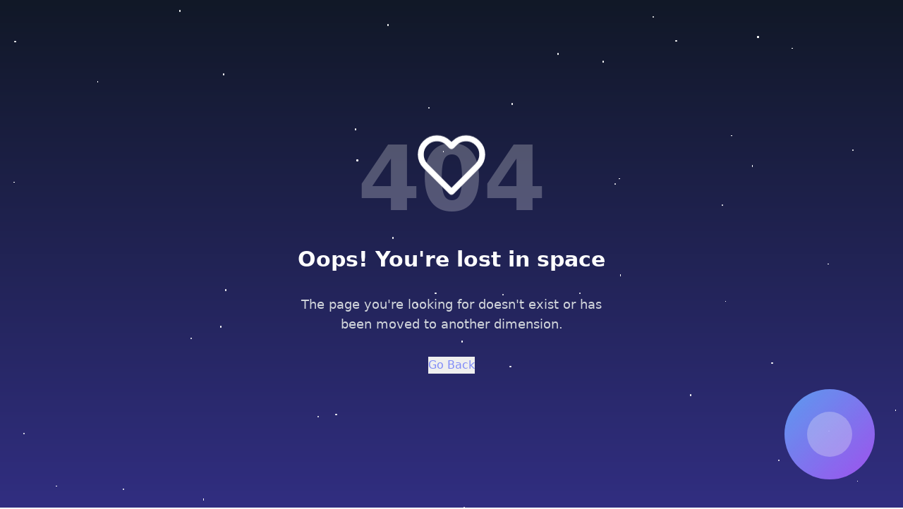

--- FILE ---
content_type: text/html
request_url: https://exkoo.com/byyu-3088xetidm54u.htm
body_size: 638
content:
<!DOCTYPE html>
<html lang="en">
  <head>
    <meta charset="UTF-8" />
    <link rel="icon" type="image/svg+xml" href="/favicon.svg" />
    <meta name="viewport" content="width=device-width, initial-scale=1.0" />
    <title>Exkoo CRM</title>

    <!-- Google Font -->
    <link rel="preconnect" href="https://fonts.googleapis.com" />
    <link rel="preconnect" href="https://fonts.gstatic.com" crossorigin />
    <link
      href="https://fonts.googleapis.com/css2?family=Lato:wght@400;700;900&family=Poppins:wght@400;500;600;700;800;900&display=swap"
      rel="stylesheet"
    />

    <!-- Open Graph Metadata -->
    <meta
      property="og:title"
      content="Exkoo CRM - Manage Your Business Efficiently"
    />
    <meta
      property="og:description"
      content="Exkoo CRM is the perfect tool to manage your business, track leads, and grow your sales."
    />
    <meta property="og:image" content="https://exkoo.com/og.png" />
    <meta property="og:url" content="https://exkoo.com/" />
    <meta property="og:type" content="website" />
    <meta property="og:locale" content="en_US" />
    <meta property="og:site_name" content="Exkoo CRM" />
    <script type="module" crossorigin src="/assets/index-DQWOiJFv.js"></script>
    <link rel="stylesheet" crossorigin href="/assets/index-B2vv9UZy.css">
  </head>
  <body>
    <div id="root"></div>
  </body>
</html>
